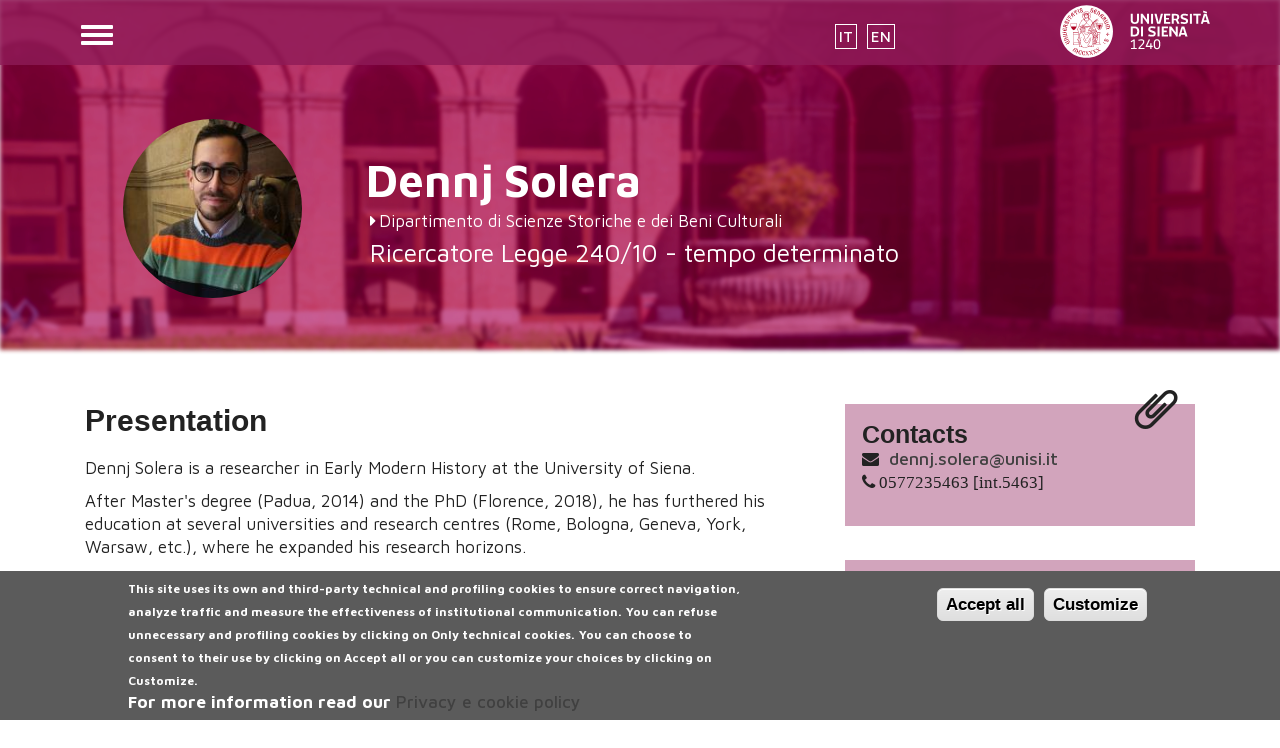

--- FILE ---
content_type: text/html; charset=utf-8
request_url: https://docenti.unisi.it/en/solera
body_size: 9133
content:
<!DOCTYPE html>
<html lang="en" dir="ltr" prefix="content: http://purl.org/rss/1.0/modules/content/ dc: http://purl.org/dc/terms/ foaf: http://xmlns.com/foaf/0.1/ og: http://ogp.me/ns# rdfs: http://www.w3.org/2000/01/rdf-schema# sioc: http://rdfs.org/sioc/ns# sioct: http://rdfs.org/sioc/types# skos: http://www.w3.org/2004/02/skos/core# xsd: http://www.w3.org/2001/XMLSchema#">
<head>
  <link rel="profile" href="http://www.w3.org/1999/xhtml/vocab" />
  <meta name="viewport" content="width=device-width, initial-scale=1.0">
  <meta http-equiv="Content-Type" content="text/html; charset=utf-8" />
<meta name="Generator" content="Drupal 7 (http://drupal.org)" />
<link rel="shortcut icon" href="https://docenti.unisi.it/sites/dc2/files/favicon_15.ico" type="image/vnd.microsoft.icon" />
<script type="text/javascript">window.YETT_BLACKLIST = [/facebook/];</script><script type="text/javascript" src="/sites/all/modules/contrib/euccx/js/yett.min.js"></script><meta content="IE=edge,chrome=1" http-equiv="X-UA-Compatible" />
  <title>SOLERA DENNJ | Professor page</title>
  <style>
@import url("https://docenti.unisi.it/modules/system/system.base.css?t93rer");
</style>
<style>
@import url("https://docenti.unisi.it/sites/all/modules/contrib/jquery_update/replace/ui/themes/base/jquery.ui.core.css?t93rer");
@import url("https://docenti.unisi.it/sites/all/modules/contrib/jquery_update/replace/ui/themes/base/jquery.ui.theme.css?t93rer");
@import url("https://docenti.unisi.it/sites/all/modules/contrib/jquery_update/replace/ui/themes/base/jquery.ui.accordion.css?t93rer");
</style>
<style>
@import url("https://docenti.unisi.it/sites/all/modules/contrib/date/date_api/date.css?t93rer");
@import url("https://docenti.unisi.it/sites/all/modules/contrib/date/date_popup/themes/datepicker.1.7.css?t93rer");
@import url("https://docenti.unisi.it/modules/field/theme/field.css?t93rer");
@import url("https://docenti.unisi.it/modules/node/node.css?t93rer");
@import url("https://docenti.unisi.it/sites/all/modules/contrib/views/css/views.css?t93rer");
@import url("https://docenti.unisi.it/sites/all/modules/contrib/back_to_top/css/back_to_top.css?t93rer");
</style>
<style>
@import url("https://docenti.unisi.it/sites/all/modules/contrib/ctools/css/ctools.css?t93rer");
@import url("https://docenti.unisi.it/sites/all/modules/contrib/views_accordion/views-accordion.css?t93rer");
@import url("https://docenti.unisi.it/modules/locale/locale.css?t93rer");
@import url("https://docenti.unisi.it/sites/all/modules/contrib/eu_cookie_compliance/css/eu_cookie_compliance.css?t93rer");
@import url("https://docenti.unisi.it/sites/all/libraries/fontawesome/css/font-awesome.css?t93rer");
@import url("https://docenti.unisi.it/sites/dc2/files/ctools/css/6d4739e8885660c8ba410d6c938d0f38.css?t93rer");
</style>
<link type="text/css" rel="stylesheet" href="//cdn.jsdelivr.net/bootstrap/3.0.0/css/bootstrap.css" media="all" />
<style>
@import url("https://docenti.unisi.it/sites/all/themes/bootstrap/css/3.0.0/overrides.min.css?t93rer");
@import url("https://docenti.unisi.it/sites/all/themes/sd_frontend/css/style.css?t93rer");
</style>
  <!-- HTML5 element support for IE6-8 -->
  <!--[if lt IE 9]>
    <script src="https://cdn.jsdelivr.net/html5shiv/3.7.3/html5shiv-printshiv.min.js"></script>
  <![endif]-->
  <script src="https://docenti.unisi.it/sites/all/modules/contrib/jquery_update/replace/jquery/2.1/jquery.js?v=2.1.4"></script>
<script>jQuery.migrateMute=true;jQuery.migrateTrace=false;</script>
<script src="https://docenti.unisi.it/sites/all/modules/contrib/jquery_update/replace/jquery-migrate/1/jquery-migrate.js?v=1"></script>
<script src="https://docenti.unisi.it/misc/jquery-extend-3.4.0.js?v=2.1.4"></script>
<script src="https://docenti.unisi.it/misc/jquery-html-prefilter-3.5.0-backport.js?v=2.1.4"></script>
<script src="https://docenti.unisi.it/misc/jquery.once.js?v=1.2"></script>
<script src="https://docenti.unisi.it/misc/drupal.js?t93rer"></script>
<script src="https://docenti.unisi.it/sites/all/modules/contrib/jquery_update/replace/ui/ui/jquery.ui.core.js?v=1.10.2"></script>
<script src="https://docenti.unisi.it/sites/all/modules/contrib/jquery_update/replace/ui/ui/jquery.ui.widget.js?v=1.10.2"></script>
<script src="https://docenti.unisi.it/sites/all/modules/contrib/jquery_update/replace/ui/ui/jquery.ui.effect.js?v=1.10.2"></script>
<script src="https://docenti.unisi.it/sites/all/modules/contrib/jquery_update/replace/ui/ui/jquery.ui.accordion.js?v=1.10.2"></script>
<script src="https://docenti.unisi.it/sites/all/modules/contrib/jquery_update/replace/ui/external/jquery.cookie.js?v=67fb34f6a866c40d0570"></script>
<script src="//cdn.jsdelivr.net/bootstrap/3.0.0/js/bootstrap.js"></script>
<script src="https://docenti.unisi.it/sites/all/modules/custom/cineca_custom_frontend/cineca_custom_frontend.js?t93rer"></script>
<script src="https://docenti.unisi.it/sites/all/modules/contrib/back_to_top/js/back_to_top.js?t93rer"></script>
<script src="https://docenti.unisi.it/sites/all/modules/contrib/views_accordion/views-accordion.js?t93rer"></script>
<script src="https://docenti.unisi.it/sites/all/modules/contrib/field_group/field_group.js?t93rer"></script>
<script src="https://docenti.unisi.it/sites/all/themes/sd_frontend/js/front-generic.js?t93rer"></script>
<script src="https://docenti.unisi.it/sites/all/themes/sd_frontend/js/sd-frontend-menu-behaviors.js?t93rer"></script>
<script>jQuery.extend(Drupal.settings, {"basePath":"\/","pathPrefix":"en\/","ajaxPageState":{"theme":"sd_frontend","theme_token":"rDcXpbHJNFYP6oaNBIEdY1QTryxGEojvm7m71ul0Lzk","js":{"0":1,"sites\/all\/modules\/contrib\/eu_cookie_compliance\/js\/eu_cookie_compliance.js":1,"sites\/all\/modules\/contrib\/euccx\/js\/euccx.js":1,"sites\/all\/themes\/bootstrap\/js\/bootstrap.js":1,"sites\/all\/modules\/contrib\/jquery_update\/replace\/jquery\/2.1\/jquery.js":1,"1":1,"sites\/all\/modules\/contrib\/jquery_update\/replace\/jquery-migrate\/1\/jquery-migrate.js":1,"misc\/jquery-extend-3.4.0.js":1,"misc\/jquery-html-prefilter-3.5.0-backport.js":1,"misc\/jquery.once.js":1,"misc\/drupal.js":1,"sites\/all\/modules\/contrib\/jquery_update\/replace\/ui\/ui\/jquery.ui.core.js":1,"sites\/all\/modules\/contrib\/jquery_update\/replace\/ui\/ui\/jquery.ui.widget.js":1,"sites\/all\/modules\/contrib\/jquery_update\/replace\/ui\/ui\/jquery.ui.effect.js":1,"sites\/all\/modules\/contrib\/jquery_update\/replace\/ui\/ui\/jquery.ui.accordion.js":1,"sites\/all\/modules\/contrib\/jquery_update\/replace\/ui\/external\/jquery.cookie.js":1,"\/\/cdn.jsdelivr.net\/bootstrap\/3.0.0\/js\/bootstrap.js":1,"sites\/all\/modules\/custom\/cineca_custom_frontend\/cineca_custom_frontend.js":1,"sites\/all\/modules\/contrib\/back_to_top\/js\/back_to_top.js":1,"sites\/all\/modules\/contrib\/views_accordion\/views-accordion.js":1,"sites\/all\/modules\/contrib\/field_group\/field_group.js":1,"sites\/all\/themes\/sd_frontend\/js\/front-generic.js":1,"sites\/all\/themes\/sd_frontend\/js\/sd-frontend-menu-behaviors.js":1},"css":{"modules\/system\/system.base.css":1,"misc\/ui\/jquery.ui.core.css":1,"misc\/ui\/jquery.ui.theme.css":1,"misc\/ui\/jquery.ui.accordion.css":1,"sites\/all\/modules\/contrib\/date\/date_api\/date.css":1,"sites\/all\/modules\/contrib\/date\/date_popup\/themes\/datepicker.1.7.css":1,"modules\/field\/theme\/field.css":1,"modules\/node\/node.css":1,"sites\/all\/modules\/contrib\/views\/css\/views.css":1,"sites\/all\/modules\/contrib\/back_to_top\/css\/back_to_top.css":1,"sites\/all\/modules\/contrib\/ctools\/css\/ctools.css":1,"sites\/all\/modules\/contrib\/views_accordion\/views-accordion.css":1,"modules\/locale\/locale.css":1,"sites\/all\/modules\/contrib\/eu_cookie_compliance\/css\/eu_cookie_compliance.css":1,"sites\/all\/libraries\/fontawesome\/css\/font-awesome.css":1,"public:\/\/ctools\/css\/6d4739e8885660c8ba410d6c938d0f38.css":1,"\/\/cdn.jsdelivr.net\/bootstrap\/3.0.0\/css\/bootstrap.css":1,"sites\/all\/themes\/bootstrap\/css\/3.0.0\/overrides.min.css":1,"sites\/all\/themes\/sd_frontend\/css\/style.css":1}},"views_accordion":{"views-accordion-ugov_person_of_page-block_1":{"collapsible":0,"rowstartopen":0,"animated":"slide","autoheight":0,"event":"click","fillspace":0,"navigation":0,"clearstyle":1,"grouping":1,"display":"block_1","viewname":"ugov_person_of_page","usegroupheader":1,"header":"h3.views-accordion-ugov_person_of_page-block_1-header","newoptions":true}},"back_to_top":{"back_to_top_button_trigger":"100","back_to_top_button_text":"Back to top","#attached":{"library":[["system","ui"]]}},"eu_cookie_compliance":{"cookie_policy_version":"1.0.0","popup_enabled":1,"popup_agreed_enabled":0,"popup_hide_agreed":0,"popup_clicking_confirmation":0,"popup_scrolling_confirmation":0,"popup_html_info":"\u003Cdiv\u003E\n  \u003Cdiv class =\u0022popup-content info\u0022\u003E\n    \u003Cdiv id=\u0022popup-text\u0022\u003E\n      \u003Cdiv class=\u0022bannercookie\u0022\u003E\n\u003Cdiv aria-label=\u0022informativa breve dei cookie\u0022 role=\u0022region\u0022\u003E\n\u003Cp\u003EThis site uses its own and third-party technical and profiling cookies to ensure correct navigation, analyze traffic and measure the effectiveness of institutional communication.\u003C\/p\u003E\n\u003Cp\u003EYou can refuse unnecessary and profiling cookies by clicking on \u003Cstrong\u003E Only technical cookies\u003C\/strong\u003E.\u003C\/p\u003E\n\u003Cp\u003EYou can choose to consent to their use by clicking on \u003Cstrong\u003EAccept all\u003C\/strong\u003E or you can customize your choices by clicking on \u003Cstrong\u003ECustomize\u003C\/strong\u003E.\u003C\/p\u003E\n\u003C\/div\u003E\n\u003Cdiv aria-label=\u0022privacy e cookie policy\u0022 role=\u0022region\u0022\u003E For more information read our \u003Ca href=\u0022https:\/\/www.unisi.it\/ateneo\/adempimenti\/privacy\/\u0022 target=\u0022_blank\u0022\u003EPrivacy e cookie policy\u003C\/a\u003E\u003C\/div\u003E\n\u003C\/div\u003E\n    \u003C\/div\u003E\n    \u003Cdiv id=\u0022popup-buttons\u0022\u003E\n      \u003Cbutton type=\u0022button\u0022 class=\u0022agree-button eu-cookie-compliance-default-button\u0022\u003EAccept all\u003C\/button\u003E\n              \u003Cbutton type=\u0022button\u0022 class=\u0022find-more-button eu-cookie-compliance-more-button agree-button eu-cookie-compliance-default-button\u0022\u003ECustomize\u003C\/button\u003E\n                \u003C\/div\u003E\n  \u003C\/div\u003E\n\u003C\/div\u003E","use_mobile_message":false,"mobile_popup_html_info":"\u003Cdiv\u003E\n  \u003Cdiv class =\u0022popup-content info\u0022\u003E\n    \u003Cdiv id=\u0022popup-text\u0022\u003E\n          \u003C\/div\u003E\n    \u003Cdiv id=\u0022popup-buttons\u0022\u003E\n      \u003Cbutton type=\u0022button\u0022 class=\u0022agree-button eu-cookie-compliance-default-button\u0022\u003EAccept all\u003C\/button\u003E\n              \u003Cbutton type=\u0022button\u0022 class=\u0022find-more-button eu-cookie-compliance-more-button agree-button eu-cookie-compliance-default-button\u0022\u003ECustomize\u003C\/button\u003E\n                \u003C\/div\u003E\n  \u003C\/div\u003E\n\u003C\/div\u003E\n","mobile_breakpoint":"768","popup_html_agreed":"\u003Cdiv\u003E\n  \u003Cdiv class=\u0022popup-content agreed\u0022\u003E\n    \u003Cdiv id=\u0022popup-text\u0022\u003E\n      \u003Cp\u003E\u0026lt;h2\u0026gt;Thank you for accepting cookies\u0026lt;\/h2\u0026gt;\u0026lt;p\u0026gt;You can now hide this message or find out more about cookies.\u0026lt;\/p\u0026gt;\u003C\/p\u003E\n    \u003C\/div\u003E\n    \u003Cdiv id=\u0022popup-buttons\u0022\u003E\n      \u003Cbutton type=\u0022button\u0022 class=\u0022hide-popup-button eu-cookie-compliance-hide-button\u0022\u003ENascondi\u003C\/button\u003E\n              \u003Cbutton type=\u0022button\u0022 class=\u0022find-more-button eu-cookie-compliance-more-button-thank-you\u0022 \u003EMore info\u003C\/button\u003E\n          \u003C\/div\u003E\n  \u003C\/div\u003E\n\u003C\/div\u003E","popup_use_bare_css":false,"popup_height":"auto","popup_width":"100%","popup_delay":1000,"popup_link":"\/en\/cookiesettings","popup_link_new_window":1,"popup_position":null,"fixed_top_position":1,"popup_language":"en","store_consent":false,"better_support_for_screen_readers":0,"reload_page":0,"domain":"","domain_all_sites":0,"popup_eu_only_js":0,"cookie_lifetime":"100","cookie_session":false,"disagree_do_not_show_popup":0,"method":"default","allowed_cookies":"","withdraw_markup":"\u003Cbutton type=\u0022button\u0022 class=\u0022eu-cookie-withdraw-tab\u0022\u003EPrivacy settings\u003C\/button\u003E\n\u003Cdiv class=\u0022eu-cookie-withdraw-banner\u0022\u003E\n  \u003Cdiv class=\u0022popup-content info\u0022\u003E\n    \u003Cdiv id=\u0022popup-text\u0022\u003E\n      \u003Cp\u003E\u0026lt;h2\u0026gt;We use cookies on this site to enhance your user experience\u0026lt;\/h2\u0026gt;\u0026lt;p\u0026gt;You have given your consent for us to set cookies.\u0026lt;\/p\u0026gt;\u003C\/p\u003E\n    \u003C\/div\u003E\n    \u003Cdiv id=\u0022popup-buttons\u0022\u003E\n      \u003Cbutton type=\u0022button\u0022 class=\u0022eu-cookie-withdraw-button\u0022\u003EWithdraw consent\u003C\/button\u003E\n    \u003C\/div\u003E\n  \u003C\/div\u003E\n\u003C\/div\u003E\n","withdraw_enabled":false,"withdraw_button_on_info_popup":1,"cookie_categories":[],"cookie_categories_details":[],"enable_save_preferences_button":1,"cookie_name":"","cookie_value_disagreed":"0","cookie_value_agreed_show_thank_you":"1","cookie_value_agreed":"2","containing_element":"body","automatic_cookies_removal":1},"currentPath":"ugovdocenti\/person\/273981","currentPathIsAdmin":false,"field_group":{"tabs":"full","div":"full","html-element":"full","html5":"full"},"euccx":{"plugins":{"fbpixel":{"blacklist":["\/facebook\/"]}},"unticked":1,"dab":1},"bootstrap":{"anchorsFix":"0","anchorsSmoothScrolling":"0","formHasError":1,"popoverEnabled":1,"popoverOptions":{"animation":1,"html":0,"placement":"right","selector":"","trigger":"click","triggerAutoclose":1,"title":"","content":"","delay":0,"container":"body"},"tooltipEnabled":1,"tooltipOptions":{"animation":1,"html":0,"placement":"auto left","selector":"","trigger":"hover focus","delay":0,"container":"body"}}});</script>
  <link href="https://fonts.googleapis.com/css?family=Maven+Pro:400,500,700" rel="stylesheet">
</head>
<body class="navbar-is-fixed-top background-default-13269 html not-front not-logged-in no-sidebars page-ugovdocenti page-ugovdocenti-person page-ugovdocenti-person- page-ugovdocenti-person-273981 frontend i18n-en">
  <div id="skip-link">
    <a href="#main-content" class="element-invisible element-focusable">Skip to main content</a>
  </div>
    <header id="navbar" role="banner1" class="navbar-fixed-top area-class-13269">
  <div class="container">
    <div class="navbar-header">
         <div class="region region-header-top-right">
    <section id="block-locale-language" class="block block-locale clearfix">

      
  <ul class="language-switcher-locale-url"><li class="it first"><a href="/it/solera" class="language-link" xml:lang="it">IT</a></li>
<li class="en last active"><a href="/en/solera" class="language-link active" xml:lang="en">EN</a></li>
</ul>
</section>
  </div>
      
              <a class="name navbar-brand" href="/en" title="Home">Professor page</a>
            
              <button type="button" class="navbar-toggle" data-toggle="collapse" data-target="#navbar-collapse">
          <span class="sr-only">Toggle navigation</span>
          <span class="icon-bar"></span>
          <span class="icon-bar"></span>
          <span class="icon-bar"></span>
        </button>
                </div>
  </div>

    <div class="secondary-nav">
    <div class="container">
      <div class="navbar-header">
        <div class="navbar-collapse collapse" id="navbar-collapse">
          <nav role="navigation">
                                                    <div class="region region-navigation">
    <section id="block-menu-menu-docente" class="block block-menu clearfix">

      
  <ul class="menu nav"><li class="first leaf"><a href="https://docenti.unisi.it/en/solera#presentazione" title="">Presentation</a></li>
<li class="leaf"><a href="https://docenti.unisi.it/en/solera#comunicazioni" title="">Notices</a></li>
<li class="leaf"><a href="https://docenti.unisi.it/en/solera#ricerca" title="">Research</a></li>
<li class="last leaf"><a href="https://docenti.unisi.it/en/solera#didattica" title="">Teaching activities</a></li>
</ul>
</section>
  </div>
                      </nav>
        </div>
      </div>
    </div>
  </div>
    </header>
<div class="mainwrapper">
<div class="main-container container pluto  area-class-13269">

  <header role="banner" id="page-header">
    
      </header> <!-- /#page-header -->

  <div class="row">

    
    <section class="col-sm-12">
                  <a id="main-content"></a>
                    <h1 class="page-header">SOLERA DENNJ</h1>
                                                          <div class="region region-content">
    <section id="block-system-main" class="block block-system clearfix">

      
  <div  about="/en/solera" typeof="" class="ugovdocenti-persona entity-ugovdocenti-persona ugovdocenti-persona-ugov view-mode-full">
          <div class="row row2">
 	    <div class="container">
      <div class="col-sm-3 ">
        <div class="field field-name-foto field-type-ds field-label-hidden"><div class="field-items"><div class="field-item even"><div class="view view-scheda-campi view-id-scheda_campi view-display-id-block_1 img-circle view-dom-id-9303885fada20eb474fcaf586d4cc2c4">
        
  
  
      <div class="view-content">
        <div class="views-row views-row-1 views-row-odd views-row-first views-row-last">
      
  <div class="img-circle">        <img typeof="foaf:Image" class="img-responsive" src="https://docenti.unisi.it/sites/dc2/files/styles/persona/public/foto/14-11-2023/1%20%282%29_0.jpg?itok=byf6v3VA" width="200" height="200" alt="" />  </div>  </div>
    </div>
  
  
  
  
  
  
</div></div></div></div>      </div>
      <div class="col-sm-9 ">
        <div class="view view-ugov-person-page view-id-ugov_person_page view-display-id-block_5 view-dom-id-3d611d234445a103c55722cf0686e220">
        
  
  
      <div class="view-content">
        <div class="views-row views-row-1 views-row-odd views-row-first views-row-last">
      
  <div class="nome capitalize">        <div class="name">Dennj</div><div class="surname">Solera</div>  </div>  </div>
    </div>
  
  
  
  
  
  
</div><div class="fa fa-caret-right afferenza field field-name-ugovdocenti-id-ab-aff-org field-type-ds field-label-hidden" ><span class="uo"><a href="https://www.dssbc.unisi.it" target="_blank">Dipartimento di Scienze Storiche e dei Beni Culturali</a></span></div><div class="ruolo">Ricercatore Legge 240/10 - tempo determinato</div>      </div>
      </div>
    </div>
          <div class="row row4">
 	    <div class="container">
      <div class="col-sm-8 ">
        <div class="group-presentazione field-group-div section" id="presentazione"><h2><span>Presentation</span></h2><div class="presentazione-content"><div class="view view-scheda-campi view-id-scheda_campi view-display-id-block view-dom-id-d263f94794f5a6ccbcc0c8d611eeadc0">
        
  
  
      <div class="view-content">
        <div class="views-row views-row-1 views-row-odd views-row-first views-row-last">
      
  <div class="views-field views-field-body">        <div class="field-content"><p>Dennj Solera is a researcher in Early Modern History at the University of Siena.</p>
<p>After Master's degree (Padua, 2014) and the PhD (Florence, 2018), he has furthered his education at several universities and research centres (Rome, Bologna, Geneva, York, Warsaw, etc.), where he expanded his research horizons.</p>
<p>His first studies focused on the religious and social history of the early modern period, while his most recent publications deal with the intellectual and material history of Europe. Among the topics covered are the social history of the Roman Inquisition, the formation of political élites, the limits of freedom, and the history of students' communities.</p>
<p>Solera has won several awards, including the Colombaria Prize and the FUP Prize for the best doctoral thesis (2019).</p>
<p>He is a member of numerous scientific societies (Renaissance Society of America, Societas Veneta, Society of Waldensian Studies, etc.), research centres (TELEMME, INQUIRE, etc.) and journal editorships (Cheiron, etc.).</p>
</div>  </div>  </div>
    </div>
  
  
  
  
  
  
</div></div></div><div class="boxed grigio section gr-ricevimento icon"><h2><span>Office hours</span></h2><div class="field field-name-ricevimento field-type-ds field-label-hidden"><div class="field-items"><div class="field-item even"><div class="view view-personal-page-fields view-id-personal_page_fields view-display-id-block_1 view-dom-id-b1bed3f4025efa118905a25a4c8c858d">
        
  
  
      <div class="view-content">
        <div class="views-row views-row-1 views-row-odd views-row-first views-row-last">
      
  <div class="views-field views-field-field-ricevimenti">        <div class="field-content"><p>To arrange a reception, please contact the lecturer.</p>
</div>  </div>  </div>
    </div>
  
  
  
  
  
  
</div></div></div></div></div>      </div>
      <div class="col-sm-4 ">
        <div class="gr-contatti section miniboxed verde icon"><h3><span>Contacts</span></h3><div class="view view-ugov-person-page view-id-ugov_person_page view-display-id-block_6 view-dom-id-2b6af605793aeb54911e3c4afaf54c1a">
        
  
  
      <div class="view-content">
        <div class="views-row views-row-1 views-row-odd views-row-first views-row-last">
      
  <div class="fa fa-envelope">        <span class="fa-inner"><a href="mailto:dennj.solera@unisi.it">dennj.solera@unisi.it</a>
</span>  </div>  
  <div class="fa fa-phone">        <span class="inner-fa">0577235463 [int.5463]</span>  </div>  </div>
    </div>
  
  
  
  
  
  
</div><div class="view view-personal-page-fields view-id-personal_page_fields view-display-id-block_correlati view-dom-id-5feebf6d4f4fd0b049910be925cdea71">
        
  
  
      <div class="view-content">
        <div class="views-row views-row-1 views-row-odd views-row-first views-row-last">
      </div>
    </div>
  
  
  
  
  
  
</div></div><div class="group-curriculum verde section miniboxed"><h3><span>Curriculum Vitae</span></h3><div class="view view-scheda-campi view-id-scheda_campi view-display-id-block_2 view-dom-id-b7c91b771304c8845de2243518a8f409">
        
  
  
      <div class="view-content">
        <div class="views-row views-row-1 views-row-odd views-row-first views-row-last">
      
  <div class="cvlink">        <a href="https://docenti.unisi.it/sites/dc2/files/cv/06-01-2026/CV_0.pdf" class="fa fa-download">cv</a>  </div>  </div>
    </div>
  
  
  
  
  
  
</div></div>      </div>
    </div>
    </div>
        <div class="row row5">
      <div class="col-sm-12 ">
        <div id="comunicazione" class="gr-ricerca section grigio row"><div class="container"><div id="comunicazioni"><h2><span>Notices</span></h2><div class="field field-name-informazioni field-type-ds field-label-hidden"><div class="field-items"><div class="field-item even"><div class="view view-personal-page-fields view-id-personal_page_fields view-display-id-block_10 view-dom-id-94a78d182d700f4131d50a814dad450a">
        
  
  
      <div class="view-content">
        <div class="views-row views-row-1 views-row-odd views-row-first views-row-last">
      
  <div class="views-field views-field-field-info-text">        <div class="field-content"><p>From academic year 2023-2024, the course will no longer be divided into two separate modules (6 cfu+6 cfu), but will be combined into a single Early Modern History lecture series (12 cfu).</p>
<p>Those who have prepared for the previous syllabus, or who have already purchased the relevant texts, will be able to take the examination on that material, regardless of the topic of the current course.</p>
</div>  </div>  </div>
    </div>
  
  
  
  
  
  
</div></div></div></div></div></div></div><div id="didattica" class="gr-didattica section"><div class="container"><h2><span>Teaching activities</span></h2><div class="field field-name-pf-approfondimenti-didattica field-type-ds field-label-hidden"><div class="field-items"><div class="field-item even"><div class="view view-personal-page-fields view-id-personal_page_fields view-display-id-block_5 view-dom-id-9673ad6dedeeb59594d637058413d013">
        
  
  
      <div class="view-content">
        <div class="views-row views-row-1 views-row-odd views-row-first views-row-last">
      </div>
    </div>
  
  
  
  
  
  
</div></div></div></div><div class="row"><div class="col-sm-8"><section id="block-views-ugov-person-of-page-block-1" class="block block-views clearfix">

      
  <div class="view view-ugov-person-of-page view-id-ugov_person_of_page view-display-id-block_1 view-dom-id-d0973f30e39c2407f7662f63e41ac01d">
        
  
  
      <div class="view-content">
        <h3 class="views-accordion-ugov_person_of_page-block_1-header">
    Completion accademic year: 2025/2026  </h3>
<div>  <div class="views-row views-row-1 views-row-odd views-row-first">
      
  <div class="views-field views-field-nome-esteso-1">        <span class="field-content"><a href="https://en.unisi.it/ugov/degreecourse/654876">HISTORY OF CHRISTIANITY AND THE CHURCHES (SIENA SITE)</a></span>  </div>  
  <span class="views-field views-field-anno-corso">    <span class="views-label views-label-anno-corso">Course year: </span>    <span class="field-content">1</span>  </span>  
  <span class="views-field views-field-tipo-corso-cod">        <span class="field-content">Second cycle degree (Laurea Magistrale)</span>  </span>  
  <span class="views-field views-field-nome-esteso-2">        <span class="field-content"><a href="https://en.unisi.it/ugov/degree/83114">History and Philosophy</a></span>  </span>  
  <span class="views-field views-field-aa-esteso-1">    <span class="views-label views-label-aa-esteso-1">A.Y.</span>    <span class="field-content">2025/2026</span>  </span>  </div>
  <div class="views-row views-row-2 views-row-even">
      
  <div class="views-field views-field-nome-esteso-1">        <span class="field-content"><a href="https://en.unisi.it/ugov/degreecourse/695760">MODULE B HISTORY OF REVOLUTIONS</a></span>  </div>  
  <span class="views-field views-field-anno-corso">    <span class="views-label views-label-anno-corso">Course year: </span>    <span class="field-content">1</span>  </span>  
  <span class="views-field views-field-tipo-corso-cod">        <span class="field-content">Second cycle degree (Laurea Magistrale)</span>  </span>  
  <span class="views-field views-field-nome-esteso-2">        <span class="field-content"><a href="https://en.unisi.it/ugov/degree/86717">HISTORY OF ART</a></span>  </span>  
  <span class="views-field views-field-aa-esteso-1">    <span class="views-label views-label-aa-esteso-1">A.Y.</span>    <span class="field-content">2025/2026</span>  </span>  </div>
  <div class="views-row views-row-3 views-row-odd views-row-last">
      
  <div class="views-field views-field-nome-esteso-1">        <span class="field-content"><a href="https://en.unisi.it/ugov/degreecourse/569573">RENAISSANCE AND MODERN REVOLUTIONS</a></span>  </div>  
  <span class="views-field views-field-anno-corso">    <span class="views-label views-label-anno-corso">Course year: </span>    <span class="field-content">2</span>  </span>  
  <span class="views-field views-field-tipo-corso-cod">        <span class="field-content">Second cycle degree (Laurea Magistrale)</span>  </span>  
  <span class="views-field views-field-nome-esteso-2">        <span class="field-content"><a href="https://en.unisi.it/ugov/degree/70909">HISTORY AND PHILOSOPHY</a></span>  </span>  
  <span class="views-field views-field-aa-esteso-1">    <span class="views-label views-label-aa-esteso-1">A.Y.</span>    <span class="field-content">2024/2025</span>  </span>  </div>
</div>  <h3 class="views-accordion-ugov_person_of_page-block_1-header">
    Completion accademic year: 2024/2025  </h3>
<div>  <div class="views-row views-row-1 views-row-odd views-row-first">
      
  <div class="views-field views-field-nome-esteso-1">        <span class="field-content"><a href="https://en.unisi.it/ugov/degreecourse/668367">DIGITAL TECHNOLOGY FOR THE TEACHING OF HISTORY AND PHILOSOPHY</a></span>  </div>  
  <span class="views-field views-field-anno-corso">    <span class="views-label views-label-anno-corso">Course year: </span>    <span class="field-content">1</span>  </span>  
  <span class="views-field views-field-tipo-corso-cod">        <span class="field-content"></span>  </span>  
  <span class="views-field views-field-nome-esteso-2">        <span class="field-content"><a href="https://en.unisi.it/ugov/degree/81514">Teacher Training Course - Class A-19 - Philosophy and History</a></span>  </span>  
  <span class="views-field views-field-aa-esteso-1">    <span class="views-label views-label-aa-esteso-1">A.Y.</span>    <span class="field-content">2024/2025</span>  </span>  </div>
  <div class="views-row views-row-2 views-row-even">
      
  <div class="views-field views-field-nome-esteso-1">        <span class="field-content"><a href="https://en.unisi.it/ugov/degreecourse/578888">MODULE A HISTORY OF THE RENAISSANCE</a></span>  </div>  
  <span class="views-field views-field-anno-corso">    <span class="views-label views-label-anno-corso">Course year: </span>    <span class="field-content">1</span>  </span>  
  <span class="views-field views-field-tipo-corso-cod">        <span class="field-content">Second cycle degree (Laurea Magistrale)</span>  </span>  
  <span class="views-field views-field-nome-esteso-2">        <span class="field-content"><a href="https://en.unisi.it/ugov/degree/70906">HISTORY OF ART</a></span>  </span>  
  <span class="views-field views-field-aa-esteso-1">    <span class="views-label views-label-aa-esteso-1">A.Y.</span>    <span class="field-content">2024/2025</span>  </span>  </div>
  <div class="views-row views-row-3 views-row-odd views-row-last">
      
  <div class="views-field views-field-nome-esteso-1">        <span class="field-content"><a href="https://en.unisi.it/ugov/degreecourse/578889">MODULE B HISTORY OF REVOLUTIONS</a></span>  </div>  
  <span class="views-field views-field-anno-corso">    <span class="views-label views-label-anno-corso">Course year: </span>    <span class="field-content">1</span>  </span>  
  <span class="views-field views-field-tipo-corso-cod">        <span class="field-content">Second cycle degree (Laurea Magistrale)</span>  </span>  
  <span class="views-field views-field-nome-esteso-2">        <span class="field-content"><a href="https://en.unisi.it/ugov/degree/70906">HISTORY OF ART</a></span>  </span>  
  <span class="views-field views-field-aa-esteso-1">    <span class="views-label views-label-aa-esteso-1">A.Y.</span>    <span class="field-content">2024/2025</span>  </span>  </div>
</div>  <h3 class="views-accordion-ugov_person_of_page-block_1-header">
    Completion accademic year: 2023/2024  </h3>
<div>  <div class="views-row views-row-1 views-row-odd views-row-first">
      
  <div class="views-field views-field-nome-esteso-1">        <span class="field-content"><a href="https://en.unisi.it/ugov/degreecourse/623594">DIGITAL TECHNOLOGY FOR THE TEACHING OF HISTORY AND PHILOSOPHY</a></span>  </div>  
  <span class="views-field views-field-anno-corso">    <span class="views-label views-label-anno-corso">Course year: </span>    <span class="field-content">1</span>  </span>  
  <span class="views-field views-field-tipo-corso-cod">        <span class="field-content"></span>  </span>  
  <span class="views-field views-field-nome-esteso-2">        <span class="field-content"><a href="https://en.unisi.it/ugov/degree/78709">Teacher Training Course - Class A-19 - Philosophy and History</a></span>  </span>  
  <span class="views-field views-field-aa-esteso-1">    <span class="views-label views-label-aa-esteso-1">A.Y.</span>    <span class="field-content">2023/2024</span>  </span>  </div>
  <div class="views-row views-row-2 views-row-even">
      
  <div class="views-field views-field-nome-esteso-1">        <span class="field-content"><a href="https://en.unisi.it/ugov/degreecourse/470206">HISTORY OF PREINDUSTRIAL ECONOMY</a></span>  </div>  
  <span class="views-field views-field-anno-corso">    <span class="views-label views-label-anno-corso">Course year: </span>    <span class="field-content">1</span>  </span>  
  <span class="views-field views-field-tipo-corso-cod">        <span class="field-content">Second cycle degree (Laurea Magistrale)</span>  </span>  
  <span class="views-field views-field-nome-esteso-2">        <span class="field-content"><a href="https://en.unisi.it/ugov/degree/45885">HISTORY OF ART</a></span>  </span>  
  <span class="views-field views-field-aa-esteso-1">    <span class="views-label views-label-aa-esteso-1">A.Y.</span>    <span class="field-content">2023/2024</span>  </span>  </div>
  <div class="views-row views-row-3 views-row-odd views-row-last">
      
  <div class="views-field views-field-nome-esteso-1">        <span class="field-content"><a href="https://en.unisi.it/ugov/degreecourse/470207">HISTORY OF THE FIRST GLOBALIZATION</a></span>  </div>  
  <span class="views-field views-field-anno-corso">    <span class="views-label views-label-anno-corso">Course year: </span>    <span class="field-content">1</span>  </span>  
  <span class="views-field views-field-tipo-corso-cod">        <span class="field-content">Second cycle degree (Laurea Magistrale)</span>  </span>  
  <span class="views-field views-field-nome-esteso-2">        <span class="field-content"><a href="https://en.unisi.it/ugov/degree/45885">HISTORY OF ART</a></span>  </span>  
  <span class="views-field views-field-aa-esteso-1">    <span class="views-label views-label-aa-esteso-1">A.Y.</span>    <span class="field-content">2023/2024</span>  </span>  </div>
</div>    </div>
  
  
  
  
  
  
</div>
</section>
</div><div class="view view-ugov-person-of-page view-id-ugov_person_of_page view-display-id-block_2 col-sm-4 view-dom-id-63e9d931e422c2fb6d6f86a6f11f1155">
        
  
  
      <div class="view-content">
        <div class="views-row views-row-1 views-row-odd views-row-first views-row-last">
      
  <div class="views-field views-field-nothing verde section miniboxed">        <h3 class="field-content"><a href="https://segreteriaonline.unisi.it/auth/studente/Appelli/AppelliF.do;jsessionid=2382B81BE25904DC69793860C0CAD684.esse3-unisi-prod-02?menu_opened_cod=navbox_studenti_Esami">Registration for exams</a></h3>  </div>  </div>
    </div>
  
  
  
  
  
  
</div></div></div></div><div id="ricerca" class="gr-ricerca section grigio"><div class="container"><h2><span>Research</span></h2><div class="field field-name-pf-testo-ricerca field-type-ds field-label-hidden"><div class="field-items"><div class="field-item even"><div class="view view-personal-page-fields view-id-personal_page_fields view-display-id-block_7 view-dom-id-d9efa8e4f5e5ad12ece5ac5d60a99ece">
        
  
  
      <div class="view-content">
        <div class="views-row views-row-1 views-row-odd views-row-first views-row-last">
      </div>
    </div>
  
  
  
  
  
  
</div></div></div></div><div class="field field-name-pf-correlati-ricerca field-type-ds field-label-hidden"><div class="field-items"><div class="field-item even"><div class="view view-personal-page-fields view-id-personal_page_fields view-display-id-block_8 view-dom-id-1c7e4f0fc2661c6c6c07e201899d0a9b">
        
  
  
      <div class="view-content">
        <div class="views-row views-row-1 views-row-odd views-row-first views-row-last">
      </div>
    </div>
  
  
  
  
  
  
</div></div></div></div><div class="field field-name-pf-allegati-ricerca field-type-ds field-label-hidden"><div class="field-items"><div class="field-item even"><div class="view view-personal-page-fields view-id-personal_page_fields view-display-id-block_9 view-dom-id-dc1816acf315867e93455d12f2341b88">
        
  
  
      <div class="view-content">
        <div class="views-row views-row-1 views-row-odd views-row-first views-row-last">
      </div>
    </div>
  
  
  
  
  
  
</div></div></div></div><div class="view view-ugov-person-page view-id-ugov_person_page view-display-id-block_3 gr-pubblicazioni icon pubblicazioni section boxed verde view-dom-id-955f16e8338fb73f0a698344b7a44bc6">
        
  
  
      <div class="view-content">
        <div class="views-row views-row-1 views-row-odd views-row-first views-row-last">
      
  <div class="views-field views-field-field-ugov-publ-iris">    <h3 class="views-label views-label-field-ugov-publ-iris">Ultime pubblicazioni: </h3>    <div class="field-content"><ul>
<li>
<span class="iris-titolo">Solera, D. (In corso di stampa). De Propaganda Inquisitione. O controlo do Santo Ofício Romano sobre e através da Congregação Missionária. REVISTA DE HISTÓRIA DA SOCIEDADE E DA CULTURA.</span> - <span class="iris-url"><a href="https://usiena-air.unisi.it/handle/11365/1302579" onclick="window.open(this.href);return false;" title="This page will open in a new window">view more</a></span>
</li>
<li>
<span class="iris-titolo">Solera, D. (In corso di stampa). Until death: self-sacrifice and inquisitorial apologetics in early modern Italy. In F. Quatrini,  F. Sierhuis (a cura di), Fictions of sacrifice: early modern texts, political theology and secularization. Londra : Routledge.</span> - <span class="iris-url"><a href="https://usiena-air.unisi.it/handle/11365/1302578" onclick="window.open(this.href);return false;" title="This page will open in a new window">view more</a></span>
</li>
<li>
<span class="iris-titolo">Solera, D. (2026). [Recensione a] L’Inquisition romaine et la France. Juridiction, doctrine et pluralité des catholicismes européens à l’« âge tridentin » (XVe-XIXe siècle), sous la direction d’Albrecht Burkardt et de Jean-Pascal Gay, École Fraçaise de Rome, Roma 2024. CRISTIANESIMO NELLA STORIA(46), 893-897.</span> - <span class="iris-url"><a href="https://usiena-air.unisi.it/handle/11365/1300754" onclick="window.open(this.href);return false;" title="This page will open in a new window">view more</a></span>
</li>
<li>
<span class="iris-titolo">Solera, D. (2026). Compelling doubts in the Padua of Gian Vincenzo Pinelli: note-taking, medical training, and maize biscuits. In V. Lepri,  G.K. Farkas (a cura di), Dilemmas and uncertainties: the sciences at the early modern university (pp. 123-140). Berlino : De Gruyter [10.1515/9783111712697-006].</span> - <span class="iris-url"><a href="https://usiena-air.unisi.it/handle/11365/1302577" onclick="window.open(this.href);return false;" title="This page will open in a new window">view more</a></span>
</li>
<li>
<span class="iris-titolo">Solera, D. (2025). Quis “solvet” ipsos custodes? Logiche retributive dell’Inquisizione romana tra compensi formali, privilegi e indulgenze. RICERCHE STORICHE, 55(2), 23-36.</span> - <span class="iris-url"><a href="https://usiena-air.unisi.it/handle/11365/1297454" onclick="window.open(this.href);return false;" title="This page will open in a new window">view more</a></span>
</li>
</ul>
</div>  </div>  
  <div class="irislink">        <span class="fa fa-archive"><div class="fa-inner"><a href="https://usiena-air.unisi.it/browse?type=author&amp;idab=273981&amp;sort_by=2&amp;order=DESC">All publications</a></div></span>  </div>  </div>
    </div>
  
  
  
  
  
  
</div></div></div>      </div>
    </div>
  </div>
<!-- Needed to activate display suite support on forms -->


</section>
  </div>
    </section>

    
  </div>
</div>
</div>
  <footer class="footer">
    <div class="container">
      <div class="region region-footer">
    <section id="block-block-1" class="block block-block clearfix">

      
  <p><strong>Università degli Studi di Siena </strong><br />
Rettorato, via Banchi di Sotto 55, 53100 Siena ITALIA<br />P.IVA 00273530527 | C.F. 80002070524 | <a href="https://www.unisi.it/node/1356">Caselle Pec: Posta Elettronica Certificata</a><br />Contatti: <a class="mailto" href="mailto:urp@unisi.it">urp@unisi.it</a> - URP - Ufficio Relazioni con il Pubblico Tel. 0577 235555<br />N. Verde 800 221644 (attivo in Italia da rete fissa), dal lunedì al venerdì dalle ore 9.20 alle 13 e martedì e giovedì dalle 14 alle 16 </p>

</section>
  </div>
    </div>
  </footer>
  <script>window.eu_cookie_compliance_cookie_name = "";</script>
<script defer="defer" src="https://docenti.unisi.it/sites/all/modules/contrib/eu_cookie_compliance/js/eu_cookie_compliance.js?t93rer"></script>
<script src="https://docenti.unisi.it/sites/all/modules/contrib/euccx/js/euccx.js?t93rer"></script>
<script src="https://docenti.unisi.it/sites/all/themes/bootstrap/js/bootstrap.js?t93rer"></script>
</body>
</html>


--- FILE ---
content_type: application/javascript
request_url: https://docenti.unisi.it/sites/all/themes/sd_frontend/js/sd-frontend-menu-behaviors.js?t93rer
body_size: 898
content:

(function ($,Drupal) {


  Drupal.behaviors.sd_frontend_menu_behaviors = {
    attach: function(context,settings) {
      try{
        fix_menu_visibility();
        menu_click_behavior();
        alter_help_message_position();
      }catch(error){
        console.log(error);
      }
    },
    dettach: function(context,settings) {

    },
  }
  alter_help_message_position = function(){
    var elem = '.field-name-help-deploy-message.field-type-ds';
    if($(elem).length){
      var riga = '<div class="row row-help"><div class="col-sm-12">'+$(elem).html()+'</div></div>';
      $('.user-profile.view-mode-full div.row:first-child').after(riga);
      $(elem).remove();
    }
  }

  /**
   * Mostrare il menu item soltanto se nella pagina esiste la corrispondente ancora.
   */
  fix_menu_visibility = function(){
    var menu = $('#block-menu-menu-docente');
    menu.find('ul.menu.nav > li > a').once(function(){
      if(~$(this).text().toLowerCase().indexOf('presentazione') && !$('#presentazione').length){
        $(this).closest('li').remove();
      }else if(~$(this).text().toLowerCase().indexOf('comunicazioni') && !$('#comunicazioni').length){
        $(this).closest('li').remove();
      }else if(~$(this).text().toLowerCase().indexOf('didattica') && !$('#didattica').length){
        $(this).closest('li').remove();
      }else if(~$(this).text().toLowerCase().indexOf('ricerca') && !$('#ricerca').length){
        $(this).closest('li').remove();
      }else if(~$(this).text().toLowerCase().indexOf('presentation') && !$('#presentazione').length){
        $(this).closest('li').remove();
      }else if(~$(this).text().toLowerCase().indexOf('notices') && !$('#comunicazioni').length){
        $(this).closest('li').remove();
      }else if(~$(this).text().toLowerCase().indexOf('teaching activities') && !$('#didattica').length){
        $(this).closest('li').remove();
      }else if(~$(this).text().toLowerCase().indexOf('research') && !$('#ricerca').length){
        $(this).closest('li').remove();
      }
    });
  }
  /**
   * On click nascondere il menu.
   */
  menu_click_behavior = function(){
    var menu = $('#block-menu-menu-docente');
    menu.find('ul.menu.nav > li').on('click',function(e){
      // e.preventDefault();
      $(this).fixScroll();
    });
  }

  $.fn.fixScroll = function(){
    var elem='#';
    if(~this.find('a').text().toLowerCase().indexOf('presentazione')){
      elem +='presentazione';
    }else if(~this.find('a').text().toLowerCase().indexOf('comunicazioni')){
      elem +='comunicazioni';
    }else if(~this.find('a').text().toLowerCase().indexOf('didattica')){
      elem +='didattica';
    }else if(~this.find('a').text().toLowerCase().indexOf('ricerca')){
      elem +='ricerca';
    }else if(~this.find('a').text().toLowerCase().indexOf('presentation')){
      elem +='presentazione';
    }else if(~this.find('a').text().toLowerCase().indexOf('notices')){
      elem +='comunicazioni';
    }else if(~this.find('a').text().toLowerCase().indexOf('teaching activities')){
      elem +='didattica';
    }else if(~this.find('a').text().toLowerCase().indexOf('research')){
      elem +='ricerca';
    }
    $("html, body").animate({ scrollTop: $(elem).offset().top }, 500);
    if ($.browser.mozilla){
      $("html, body").animate({ scrollTop: $(elem).offset().top - 150}, 500);
    }
    return this;
  }
})(jQuery,Drupal);




--- FILE ---
content_type: application/javascript
request_url: https://docenti.unisi.it/sites/all/themes/sd_frontend/js/front-generic.js?t93rer
body_size: 788
content:

(function ($,Drupal) {

    var $window       = $(window),
    win_height_padded = $window.height() * 1.1;

  Drupal.behaviors.frontGeneric = {
    attach: function(context,settings) {
      testata_background();
      testata_scroll_behavior();
    },
    dettach: function(context,settings) {},
  }

  testata_background = function(){
    var element, url = null;


    // http://unisicdl.lc.stfd/sites/default/files/default_images/Rectangle_1.png

    element = $('body.area-blue #navbar .testata .background-testata');
    if(element.length){
      url = $(element).css('background-image');
      $(element).css('background-image','linear-gradient(-1deg, #3788bf 0%, rgba(0,0,0,0.70) 100%), ' + url);
    }
    element = $('body.area-verde #navbar .testata .background-testata');
    if(element.length){
      url = $(element).css('background-image');
      $(element).css('background-image','linear-gradient(-1deg, #77bd75 0%, rgba(0,0,0,0.70) 100%), ' + url);
    }

    element = $('body.area-rossa #navbar .testata .background-testata');
    if(element.length){
      url = $(element).css('background-image');
      $(element).css('background-image','linear-gradient(-1deg, #c85e84 0%, rgba(0,0,0,0.70) 100%), ' + url);
    }

    element = $('body.area-rosa #navbar .testata .background-testata');
    if(element.length){
      url = $(element).css('background-image');
      $(element).css('background-image','linear-gradient(-1deg, #e1b7dd 0%, rgba(0,0,0,0.70) 100%), ' + url);
    }

    element = $('body.area-gialla #navbar .testata .background-testata');
    if(element.length){
      url = $(element).css('background-image');
      $(element).css('background-image','linear-gradient(-1deg, #febf4d 0%, rgba(0,0,0,0.70) 100%), ' + url);
    }
  }
  testata_scroll_behavior = function(){
    $window.on('scroll', revealOnScroll);
  }
  function revealOnScroll() {
    var scrolled = $window.scrollTop();
    $(".testata").each(function () {
      var $this     = $(this),
          offsetTop = $this.offset().top;

      if ($window.scrollTop() > 150) {
        if(! $('.page-ugovdocenti-person #navbar .navbar-header h1.page-header').length){
          var name = $('#navbar .testata h1.page-header').clone();
          name.appendTo('.navbar-header');
        }
        $('.page-ugovdocenti-person #navbar .navbar-header').css('position','fixed');
        $('.page-ugovdocenti-person #navbar .navbar-header .logo').hide();
        $('.main-container.container').addClass('testata-nascosta');
        $this.css('display','none');
      }else{
         $('.main-container.container').removeClass('testata-nascosta');
         $this.css('display','block');
         $('.page-ugovdocenti-person #navbar .navbar-header').css('position','relative');
         $('.page-ugovdocenti-person #navbar .navbar-header h1.page-header').remove();
         $('.page-ugovdocenti-person #navbar .navbar-header .logo').show();
      }
    });

  }

})(jQuery,Drupal);
